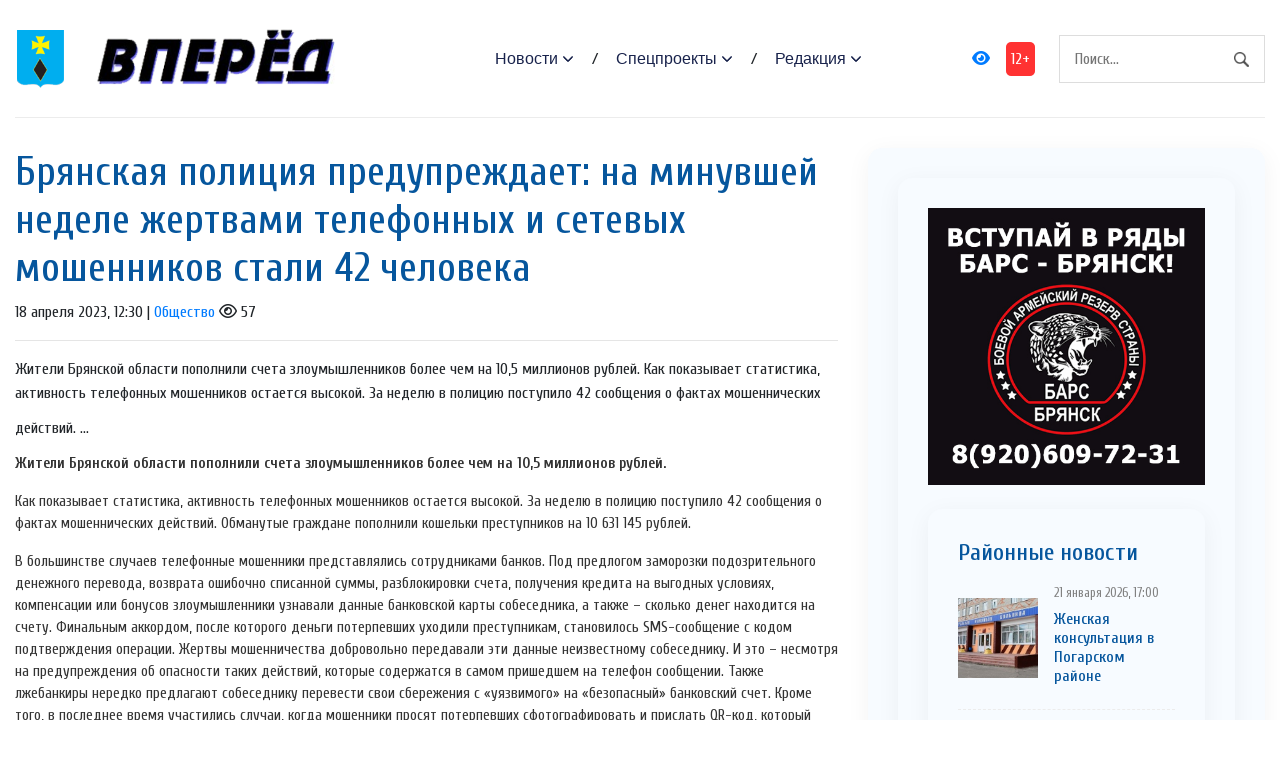

--- FILE ---
content_type: text/html; charset=UTF-8
request_url: https://vpered-pgr.ru/society/2023/04/18/bryanskaya-policiya-preduprezhdaet-na-minuvshej-nedele-zhertvami-telefonnyx-i-setevyx-moshennikov-stali-42-cheloveka-2/
body_size: 16613
content:
<!DOCTYPE html>
<html lang="ru-RU">
<head>
<meta charset="utf-8">
<meta name="viewport" content="width=device-width, initial-scale=1, maximum-scale=5">
<link rel="shortcut icon" href="https://vpered-pgr.ru/wp-content/themes/dvpsmi-2025/assets/images/gerb.png" type="image/x-icon">
<link rel="icon" href="https://vpered-pgr.ru/wp-content/themes/dvpsmi-2025/assets/images/gerb.png" type="image/x-icon">
<link rel="preconnect" href="https://fonts.googleapis.com">
<link rel="preconnect" href="https://fonts.gstatic.com" crossorigin>
<title>Брянская полиция предупреждает: на минувшей неделе жертвами телефонных и сетевых мошенников стали 42 человека &#x2d; Вперед</title>

<!-- The SEO Framework Создано Сибрэ Вайэр -->
<meta name="robots" content="max-snippet:-1,max-image-preview:large,max-video-preview:-1" />
<link rel="canonical" href="https://vpered-pgr.ru/society/2023/04/18/bryanskaya-policiya-preduprezhdaet-na-minuvshej-nedele-zhertvami-telefonnyx-i-setevyx-moshennikov-stali-42-cheloveka-2/" />
<meta name="description" content="Жители Брянской области пополнили счета злоумышленников более чем на 10,5 миллионов рублей. Как показывает статистика, активность телефонных мошенников остается&#8230;" />
<meta property="og:type" content="article" />
<meta property="og:locale" content="ru_RU" />
<meta property="og:site_name" content="Вперед" />
<meta property="og:title" content="Брянская полиция предупреждает: на минувшей неделе жертвами телефонных и сетевых мошенников стали 42 человека" />
<meta property="og:description" content="Жители Брянской области пополнили счета злоумышленников более чем на 10,5 миллионов рублей. Как показывает статистика, активность телефонных мошенников остается высокой. За неделю в полицию поступило&#8230;" />
<meta property="og:url" content="https://vpered-pgr.ru/society/2023/04/18/bryanskaya-policiya-preduprezhdaet-na-minuvshej-nedele-zhertvami-telefonnyx-i-setevyx-moshennikov-stali-42-cheloveka-2/" />
<meta property="article:published_time" content="2023-04-18T09:30:13+00:00" />
<meta property="article:modified_time" content="2023-04-18T11:18:53+00:00" />
<meta name="twitter:card" content="summary_large_image" />
<meta name="twitter:title" content="Брянская полиция предупреждает: на минувшей неделе жертвами телефонных и сетевых мошенников стали 42 человека" />
<meta name="twitter:description" content="Жители Брянской области пополнили счета злоумышленников более чем на 10,5 миллионов рублей. Как показывает статистика, активность телефонных мошенников остается высокой. За неделю в полицию поступило&#8230;" />
<script type="application/ld+json">{"@context":"https://schema.org","@graph":[{"@type":"WebSite","@id":"https://vpered-pgr.ru/#/schema/WebSite","url":"https://vpered-pgr.ru/","name":"Вперед","description":"официальный сайт газеты Погарского района Брянской области","inLanguage":"ru-RU","potentialAction":{"@type":"SearchAction","target":{"@type":"EntryPoint","urlTemplate":"https://vpered-pgr.ru/search/{search_term_string}/"},"query-input":"required name=search_term_string"},"publisher":{"@type":"Organization","@id":"https://vpered-pgr.ru/#/schema/Organization","name":"Вперед","url":"https://vpered-pgr.ru/"}},{"@type":"WebPage","@id":"https://vpered-pgr.ru/society/2023/04/18/bryanskaya-policiya-preduprezhdaet-na-minuvshej-nedele-zhertvami-telefonnyx-i-setevyx-moshennikov-stali-42-cheloveka-2/","url":"https://vpered-pgr.ru/society/2023/04/18/bryanskaya-policiya-preduprezhdaet-na-minuvshej-nedele-zhertvami-telefonnyx-i-setevyx-moshennikov-stali-42-cheloveka-2/","name":"Брянская полиция предупреждает: на минувшей неделе жертвами телефонных и сетевых мошенников стали 42 человека &#x2d; Вперед","description":"Жители Брянской области пополнили счета злоумышленников более чем на 10,5 миллионов рублей. Как показывает статистика, активность телефонных мошенников остается&#8230;","inLanguage":"ru-RU","isPartOf":{"@id":"https://vpered-pgr.ru/#/schema/WebSite"},"breadcrumb":{"@type":"BreadcrumbList","@id":"https://vpered-pgr.ru/#/schema/BreadcrumbList","itemListElement":[{"@type":"ListItem","position":1,"item":"https://vpered-pgr.ru/","name":"Вперед"},{"@type":"ListItem","position":2,"item":"https://vpered-pgr.ru/category/society/","name":"Рубрика: Общество"},{"@type":"ListItem","position":3,"name":"Брянская полиция предупреждает: на минувшей неделе жертвами телефонных и сетевых мошенников стали 42 человека"}]},"potentialAction":{"@type":"ReadAction","target":"https://vpered-pgr.ru/society/2023/04/18/bryanskaya-policiya-preduprezhdaet-na-minuvshej-nedele-zhertvami-telefonnyx-i-setevyx-moshennikov-stali-42-cheloveka-2/"},"datePublished":"2023-04-18T09:30:13+00:00","dateModified":"2023-04-18T11:18:53+00:00","author":{"@type":"Person","@id":"https://vpered-pgr.ru/#/schema/Person/c69e3f66754b1adc28a800a6dc267a46","name":"SiteEditor"}}]}</script>
<!-- / The SEO Framework Создано Сибрэ Вайэр | 3.91ms meta | 0.12ms boot -->

<link rel="alternate" title="oEmbed (JSON)" type="application/json+oembed" href="https://vpered-pgr.ru/wp-json/oembed/1.0/embed?url=https%3A%2F%2Fvpered-pgr.ru%2Fsociety%2F2023%2F04%2F18%2Fbryanskaya-policiya-preduprezhdaet-na-minuvshej-nedele-zhertvami-telefonnyx-i-setevyx-moshennikov-stali-42-cheloveka-2%2F" />
<link rel="alternate" title="oEmbed (XML)" type="text/xml+oembed" href="https://vpered-pgr.ru/wp-json/oembed/1.0/embed?url=https%3A%2F%2Fvpered-pgr.ru%2Fsociety%2F2023%2F04%2F18%2Fbryanskaya-policiya-preduprezhdaet-na-minuvshej-nedele-zhertvami-telefonnyx-i-setevyx-moshennikov-stali-42-cheloveka-2%2F&#038;format=xml" />
<style id='wp-img-auto-sizes-contain-inline-css' type='text/css'>
img:is([sizes=auto i],[sizes^="auto," i]){contain-intrinsic-size:3000px 1500px}
/*# sourceURL=wp-img-auto-sizes-contain-inline-css */
</style>
<style id='classic-theme-styles-inline-css' type='text/css'>
/*! This file is auto-generated */
.wp-block-button__link{color:#fff;background-color:#32373c;border-radius:9999px;box-shadow:none;text-decoration:none;padding:calc(.667em + 2px) calc(1.333em + 2px);font-size:1.125em}.wp-block-file__button{background:#32373c;color:#fff;text-decoration:none}
/*# sourceURL=/wp-includes/css/classic-themes.min.css */
</style>
<link rel='stylesheet' id='contact-form-7-css' href='https://vpered-pgr.ru/wp-content/plugins/contact-form-7/includes/css/styles.css?ver=6.1.4' type='text/css' media='all' />
<link rel='stylesheet' id='theme-css-css' href='https://vpered-pgr.ru/wp-content/themes/dvpsmi-2025/assets/css/style.css?ver=1.1.32' type='text/css' media='all' />
<link rel='stylesheet' id='bootstrap-css-css' href='https://vpered-pgr.ru/wp-content/themes/dvpsmi-2025/assets//vendor/bootstrap/bootstrap.min.css?ver=1.1.32' type='text/css' media='all' />
<link rel='stylesheet' id='fontawesome-css' href='https://vpered-pgr.ru/wp-content/themes/dvpsmi-2025/assets/vendor/fontawesome/css/all.min.css?ver=1.1.32' type='text/css' media='all' />
<link rel='stylesheet' id='weekeyed-css-css' href='https://vpered-pgr.ru/wp-content/themes/dvpsmi-2025/assets/css/weekeyed.css?ver=1.1.32' type='text/css' media='all' />
<script type="text/javascript" src="https://vpered-pgr.ru/wp-content/themes/dvpsmi-2025/assets/vendor/jquery/jquery.min.js?ver=6.9" id="jquery-js"></script>
<script type="text/javascript" src="https://vpered-pgr.ru/wp-content/themes/dvpsmi-2025/assets/vendor/bootstrap/bootstrap.min.js?ver=6.9" id="bootstrap-js"></script>
<script type="text/javascript" src="https://vpered-pgr.ru/wp-content/themes/dvpsmi-2025/assets/js/jquery.cookie.js?ver=1.1.32" id="jquery-cookie-js-js"></script>
<script type="text/javascript" src="https://vpered-pgr.ru/wp-content/themes/dvpsmi-2025/assets/js/script.js?ver=1.1.32" id="script-js-js"></script>
<link rel="https://api.w.org/" href="https://vpered-pgr.ru/wp-json/" /><link rel="alternate" title="JSON" type="application/json" href="https://vpered-pgr.ru/wp-json/wp/v2/posts/98371" /><link rel="EditURI" type="application/rsd+xml" title="RSD" href="https://vpered-pgr.ru/xmlrpc.php?rsd" />
<style id='global-styles-inline-css' type='text/css'>
:root{--wp--preset--aspect-ratio--square: 1;--wp--preset--aspect-ratio--4-3: 4/3;--wp--preset--aspect-ratio--3-4: 3/4;--wp--preset--aspect-ratio--3-2: 3/2;--wp--preset--aspect-ratio--2-3: 2/3;--wp--preset--aspect-ratio--16-9: 16/9;--wp--preset--aspect-ratio--9-16: 9/16;--wp--preset--color--black: #000000;--wp--preset--color--cyan-bluish-gray: #abb8c3;--wp--preset--color--white: #ffffff;--wp--preset--color--pale-pink: #f78da7;--wp--preset--color--vivid-red: #cf2e2e;--wp--preset--color--luminous-vivid-orange: #ff6900;--wp--preset--color--luminous-vivid-amber: #fcb900;--wp--preset--color--light-green-cyan: #7bdcb5;--wp--preset--color--vivid-green-cyan: #00d084;--wp--preset--color--pale-cyan-blue: #8ed1fc;--wp--preset--color--vivid-cyan-blue: #0693e3;--wp--preset--color--vivid-purple: #9b51e0;--wp--preset--gradient--vivid-cyan-blue-to-vivid-purple: linear-gradient(135deg,rgb(6,147,227) 0%,rgb(155,81,224) 100%);--wp--preset--gradient--light-green-cyan-to-vivid-green-cyan: linear-gradient(135deg,rgb(122,220,180) 0%,rgb(0,208,130) 100%);--wp--preset--gradient--luminous-vivid-amber-to-luminous-vivid-orange: linear-gradient(135deg,rgb(252,185,0) 0%,rgb(255,105,0) 100%);--wp--preset--gradient--luminous-vivid-orange-to-vivid-red: linear-gradient(135deg,rgb(255,105,0) 0%,rgb(207,46,46) 100%);--wp--preset--gradient--very-light-gray-to-cyan-bluish-gray: linear-gradient(135deg,rgb(238,238,238) 0%,rgb(169,184,195) 100%);--wp--preset--gradient--cool-to-warm-spectrum: linear-gradient(135deg,rgb(74,234,220) 0%,rgb(151,120,209) 20%,rgb(207,42,186) 40%,rgb(238,44,130) 60%,rgb(251,105,98) 80%,rgb(254,248,76) 100%);--wp--preset--gradient--blush-light-purple: linear-gradient(135deg,rgb(255,206,236) 0%,rgb(152,150,240) 100%);--wp--preset--gradient--blush-bordeaux: linear-gradient(135deg,rgb(254,205,165) 0%,rgb(254,45,45) 50%,rgb(107,0,62) 100%);--wp--preset--gradient--luminous-dusk: linear-gradient(135deg,rgb(255,203,112) 0%,rgb(199,81,192) 50%,rgb(65,88,208) 100%);--wp--preset--gradient--pale-ocean: linear-gradient(135deg,rgb(255,245,203) 0%,rgb(182,227,212) 50%,rgb(51,167,181) 100%);--wp--preset--gradient--electric-grass: linear-gradient(135deg,rgb(202,248,128) 0%,rgb(113,206,126) 100%);--wp--preset--gradient--midnight: linear-gradient(135deg,rgb(2,3,129) 0%,rgb(40,116,252) 100%);--wp--preset--font-size--small: 13px;--wp--preset--font-size--medium: 20px;--wp--preset--font-size--large: 36px;--wp--preset--font-size--x-large: 42px;--wp--preset--spacing--20: 0.44rem;--wp--preset--spacing--30: 0.67rem;--wp--preset--spacing--40: 1rem;--wp--preset--spacing--50: 1.5rem;--wp--preset--spacing--60: 2.25rem;--wp--preset--spacing--70: 3.38rem;--wp--preset--spacing--80: 5.06rem;--wp--preset--shadow--natural: 6px 6px 9px rgba(0, 0, 0, 0.2);--wp--preset--shadow--deep: 12px 12px 50px rgba(0, 0, 0, 0.4);--wp--preset--shadow--sharp: 6px 6px 0px rgba(0, 0, 0, 0.2);--wp--preset--shadow--outlined: 6px 6px 0px -3px rgb(255, 255, 255), 6px 6px rgb(0, 0, 0);--wp--preset--shadow--crisp: 6px 6px 0px rgb(0, 0, 0);}:where(.is-layout-flex){gap: 0.5em;}:where(.is-layout-grid){gap: 0.5em;}body .is-layout-flex{display: flex;}.is-layout-flex{flex-wrap: wrap;align-items: center;}.is-layout-flex > :is(*, div){margin: 0;}body .is-layout-grid{display: grid;}.is-layout-grid > :is(*, div){margin: 0;}:where(.wp-block-columns.is-layout-flex){gap: 2em;}:where(.wp-block-columns.is-layout-grid){gap: 2em;}:where(.wp-block-post-template.is-layout-flex){gap: 1.25em;}:where(.wp-block-post-template.is-layout-grid){gap: 1.25em;}.has-black-color{color: var(--wp--preset--color--black) !important;}.has-cyan-bluish-gray-color{color: var(--wp--preset--color--cyan-bluish-gray) !important;}.has-white-color{color: var(--wp--preset--color--white) !important;}.has-pale-pink-color{color: var(--wp--preset--color--pale-pink) !important;}.has-vivid-red-color{color: var(--wp--preset--color--vivid-red) !important;}.has-luminous-vivid-orange-color{color: var(--wp--preset--color--luminous-vivid-orange) !important;}.has-luminous-vivid-amber-color{color: var(--wp--preset--color--luminous-vivid-amber) !important;}.has-light-green-cyan-color{color: var(--wp--preset--color--light-green-cyan) !important;}.has-vivid-green-cyan-color{color: var(--wp--preset--color--vivid-green-cyan) !important;}.has-pale-cyan-blue-color{color: var(--wp--preset--color--pale-cyan-blue) !important;}.has-vivid-cyan-blue-color{color: var(--wp--preset--color--vivid-cyan-blue) !important;}.has-vivid-purple-color{color: var(--wp--preset--color--vivid-purple) !important;}.has-black-background-color{background-color: var(--wp--preset--color--black) !important;}.has-cyan-bluish-gray-background-color{background-color: var(--wp--preset--color--cyan-bluish-gray) !important;}.has-white-background-color{background-color: var(--wp--preset--color--white) !important;}.has-pale-pink-background-color{background-color: var(--wp--preset--color--pale-pink) !important;}.has-vivid-red-background-color{background-color: var(--wp--preset--color--vivid-red) !important;}.has-luminous-vivid-orange-background-color{background-color: var(--wp--preset--color--luminous-vivid-orange) !important;}.has-luminous-vivid-amber-background-color{background-color: var(--wp--preset--color--luminous-vivid-amber) !important;}.has-light-green-cyan-background-color{background-color: var(--wp--preset--color--light-green-cyan) !important;}.has-vivid-green-cyan-background-color{background-color: var(--wp--preset--color--vivid-green-cyan) !important;}.has-pale-cyan-blue-background-color{background-color: var(--wp--preset--color--pale-cyan-blue) !important;}.has-vivid-cyan-blue-background-color{background-color: var(--wp--preset--color--vivid-cyan-blue) !important;}.has-vivid-purple-background-color{background-color: var(--wp--preset--color--vivid-purple) !important;}.has-black-border-color{border-color: var(--wp--preset--color--black) !important;}.has-cyan-bluish-gray-border-color{border-color: var(--wp--preset--color--cyan-bluish-gray) !important;}.has-white-border-color{border-color: var(--wp--preset--color--white) !important;}.has-pale-pink-border-color{border-color: var(--wp--preset--color--pale-pink) !important;}.has-vivid-red-border-color{border-color: var(--wp--preset--color--vivid-red) !important;}.has-luminous-vivid-orange-border-color{border-color: var(--wp--preset--color--luminous-vivid-orange) !important;}.has-luminous-vivid-amber-border-color{border-color: var(--wp--preset--color--luminous-vivid-amber) !important;}.has-light-green-cyan-border-color{border-color: var(--wp--preset--color--light-green-cyan) !important;}.has-vivid-green-cyan-border-color{border-color: var(--wp--preset--color--vivid-green-cyan) !important;}.has-pale-cyan-blue-border-color{border-color: var(--wp--preset--color--pale-cyan-blue) !important;}.has-vivid-cyan-blue-border-color{border-color: var(--wp--preset--color--vivid-cyan-blue) !important;}.has-vivid-purple-border-color{border-color: var(--wp--preset--color--vivid-purple) !important;}.has-vivid-cyan-blue-to-vivid-purple-gradient-background{background: var(--wp--preset--gradient--vivid-cyan-blue-to-vivid-purple) !important;}.has-light-green-cyan-to-vivid-green-cyan-gradient-background{background: var(--wp--preset--gradient--light-green-cyan-to-vivid-green-cyan) !important;}.has-luminous-vivid-amber-to-luminous-vivid-orange-gradient-background{background: var(--wp--preset--gradient--luminous-vivid-amber-to-luminous-vivid-orange) !important;}.has-luminous-vivid-orange-to-vivid-red-gradient-background{background: var(--wp--preset--gradient--luminous-vivid-orange-to-vivid-red) !important;}.has-very-light-gray-to-cyan-bluish-gray-gradient-background{background: var(--wp--preset--gradient--very-light-gray-to-cyan-bluish-gray) !important;}.has-cool-to-warm-spectrum-gradient-background{background: var(--wp--preset--gradient--cool-to-warm-spectrum) !important;}.has-blush-light-purple-gradient-background{background: var(--wp--preset--gradient--blush-light-purple) !important;}.has-blush-bordeaux-gradient-background{background: var(--wp--preset--gradient--blush-bordeaux) !important;}.has-luminous-dusk-gradient-background{background: var(--wp--preset--gradient--luminous-dusk) !important;}.has-pale-ocean-gradient-background{background: var(--wp--preset--gradient--pale-ocean) !important;}.has-electric-grass-gradient-background{background: var(--wp--preset--gradient--electric-grass) !important;}.has-midnight-gradient-background{background: var(--wp--preset--gradient--midnight) !important;}.has-small-font-size{font-size: var(--wp--preset--font-size--small) !important;}.has-medium-font-size{font-size: var(--wp--preset--font-size--medium) !important;}.has-large-font-size{font-size: var(--wp--preset--font-size--large) !important;}.has-x-large-font-size{font-size: var(--wp--preset--font-size--x-large) !important;}
/*# sourceURL=global-styles-inline-css */
</style>
</head>
<header class="navigation">
  <div class="container">
    <nav class="navbar navbar-expand-lg navbar-light px-0">
      
      
      <a class="navbar-brand order-1 py-0" href="/">
        <img style="width: 50px;" loading="prelaod" decoding="async" class="img-fluid" src="https://vpered-pgr.ru/wp-content/themes/dvpsmi-2025/assets/images/gerb.png?v=1.01" alt="Вперед">
        <img id="entryway" style="width: 300px;" loading="prelaod" decoding="async" class="img-fluid" src="https://vpered-pgr.ru/wp-content/themes/dvpsmi-2025/assets/images/logo.png?v=1.01" alt="Вперед">
      </a>
      <div class="navbar-actions order-3 ml-0 ml-md-4">
        <button aria-label="navbar toggler" class="navbar-toggler border-0" type="button" data-toggle="collapse"
          data-target="#navigation"> <span class="navbar-toggler-icon"></span>
        </button>
      </div>
      
      <form action="/" class="search order-lg-3 order-md-2 order-3 ml-auto">
        <input id="search-query" name="s" type="search" placeholder="Поиск..." autocomplete="off">
      </form>
      <div class="collapse navbar-collapse text-center order-lg-2 order-4" id="navigation">
        <ul class="navbar-nav mx-auto mt-3 mt-lg-0">


          <li class="nav-item dropdown"> <a class="nav-link dropdown-toggle" href="#" role="button"
              data-toggle="dropdown" aria-haspopup="true" aria-expanded="false">
              Новости
            </a>
            <div class="dropdown-menu"> 
              <a class="dropdown-item" href="/category/society/">Общество</a>
              <a class="dropdown-item" href="/category/politics/">Политика</a>
              <a class="dropdown-item" href="/category/economy/">Экономика</a>
              <a class="dropdown-item" href="/category/sport/">Спорт</a>
              <a class="dropdown-item" href="/category/accidents/">Происшествия</a>
              <a class="dropdown-item" href="/category/culture/">Культура</a>
              
              
            </div>
          </li>
          <li class="nav-item dropdown"> <a class="nav-link dropdown-toggle" href="#" role="button"
            data-toggle="dropdown" aria-haspopup="true" aria-expanded="false">
            Спецпроекты
          </a>
          <div class="dropdown-menu"> 
            <a class="dropdown-item" href="/category/national-projects/">Нацпроекты</a>
            <a class="dropdown-item" href="/category/80-let/">80 лет Победы</a>
            <a class="dropdown-item" href="/category/god-nauki-i-tehnologij/">Год науки и технологии</a>
          </div>
        </li>

          <li class="nav-item dropdown"> <a class="nav-link dropdown-toggle" href="#" role="button"
            data-toggle="dropdown" aria-haspopup="true" aria-expanded="false">
            Редакция
          </a>
          <div class="dropdown-menu"> 
            <a class="dropdown-item" href="/contact-info/">О сайте</a>
            <a class="dropdown-item" href="/feedback/">Обратная связь</a>
            <a class="dropdown-item" href="/we/">Коллектив</a>
          </div>
        </li>
        
        </ul>
        <a id="weekeye" href="#" class="weekeyed"><i class="fa fa-eye" aria-hidden="true"></i></a>
        <div id="age-limit">12+</div>
      </div>
    </nav>
  </div>
</header>
<main>
  <section class="section">

    <div class="container">
    
    <div class="row no-gutters-lg">

        
        <div class="col-lg-8 mb-5 mb-lg-0">
                                        
                <h1>Брянская полиция предупреждает: на минувшей неделе жертвами телефонных и сетевых мошенников стали 42 человека</h1>
                                <div class="dateHolder">18 апреля 2023, 12:30 | <a href="https://vpered-pgr.ru/category/society/">Общество</a>  <i class="fa-regular fa-eye"></i> 57 </div>
                <hr />
                Жители Брянской области пополнили счета злоумышленников более чем на 10,5 миллионов рублей. Как показывает статистика, активность телефонных мошенников остается высокой. За неделю в полицию поступило 42 сообщения о фактах мошеннических действий. ...                                <img class = "w-100 img-fluid my-4" src= "">
                                
                <p><strong>Жители Брянской области пополнили счета злоумышленников более чем на 10,5 миллионов рублей.</strong></p>
<p><span id="more-98371"></span></p>
<p>Как показывает статистика, активность телефонных мошенников остается высокой. За неделю в полицию поступило 42 сообщения о фактах мошеннических действий. Обманутые граждане пополнили кошельки преступников на 10 631 145 рублей.</p>
<p>В большинстве случаев телефонные мошенники представлялись сотрудниками банков. Под предлогом заморозки подозрительного денежного перевода, возврата ошибочно списанной суммы, разблокировки счета, получения кредита на выгодных условиях, компенсации или бонусов злоумышленники узнавали данные банковской карты собеседника, а также – сколько денег находится на счету. Финальным аккордом, после которого деньги потерпевших уходили преступникам, становилось SMS-сообщение с кодом подтверждения операции. Жертвы мошенничества добровольно передавали эти данные неизвестному собеседнику. И это – несмотря на предупреждения об опасности таких действий, которые содержатся в самом пришедшем на телефон сообщении. Также лжебанкиры нередко предлагают собеседнику перевести свои сбережения с «уязвимого» на «безопасный» банковский счет. Кроме того, в последнее время участились случаи, когда мошенники просят потерпевших сфотографировать и прислать QR-код, который расположен на экране банкомата, чтобы в дальнейшем при помощи банковского приложения завладеть чужими сбережениями. В результате – со счетов 18 потерпевших пропали 9 741 152 рубля.</p>
<p>Продолжаются мошенничества, связанные с размещением объявлений на специализированных сайтах. Потерпевшие либо проявляли беспечность, оплачивая покупки без гарантии их получения, либо в ходе разговора неосмотрительно предоставляли злоумышленникам доступ к своим банковским счетам, позволяя преступникам списать денежные средства. За минувшую неделю 15 жителей Брянской области, желавшие приобрести или продать автомобильные запчасти, мебель, билеты в театр, бассейн, телефон, акустическую гитару и иные товары, лишились 730 553 рублей.</p>
<p>Также жертвой обмана стал 73-летний житель Бежицкого района Брянска, у которого мошенники списали со счета 19 500 рублей под предлогом оказания услуг гадалки.</p>
<p>На мошенничество с быстрым заработком попалась 61-летняя жительница Володарского района Брянска. По совету связавшегося с ней «эксперта» женщина решила заработать на ставках на бирже и инвестировала 12 000 рублей, после чего собеседник перестал выходить на связь. Обещанной прибыли заявительница не получила, как и не смогла вернуть назад свои деньги. В схожей ситуации ещё трое жителей Брянска пополнили кошельки мошенников в общей сложности на 60 040 рублей.</p>
<p>Жертвой мошенничества в популярной социальной сети стала 36-летняя жительница Бежицкого района Брянска. Написавший ей бывший супруг хотел ненадолго одолжить 10 000 рублей. Женщина не отказала в просьбе и перевела требуемую сумму. Лишь позднее она узнала, что его аккаунт был взломан. Жертвами аналогичной мошеннической схемы стали 52-летняя жительница поселка Климово и 22-летняя жительница Брянска, лишившиеся 25 000 рублей и 3000 рублей соответственно.</p>
<p>Также с заявлением о мошенничестве в полицию обратилась 61-летняя жительница поселка Радица-Крыловка Бежицкого района, сообщившая, что ее 11-летний внук под предлогом накопления бонусов в онлайн-игре перевел на счет неизвестного злоумышленника 29 900 рублей.</p>
<p>В настоящее время сотрудниками полиции уточняются обстоятельства происшествий, решается вопрос о возбуждении уголовных дел по признакам преступления, предусмотренного статьей 159 Уголовного кодекса Российской Федерации «Мошенничество».</p>
<p>&nbsp;</p>
<p><strong>УМВД России по Брянской области напоминает: операции с банковскими картами и счетами не выполняются в формате телефонного разговора – для этого вам придется прийти в отделение банка с документами. Не сообщайте незнакомцам данные своих карт и не выполняйте действий с банкоматом, результат которых вам не известен.</strong></p>
<p><strong>Дополнительные сложности в противодействии мошенникам создает использование ими IP-телефонии, а также программ, позволяющих подменять абонентские номера. Это служит средством обмана граждан, доверяющих поступившим с «официальных» номеров звонкам.</strong></p>
<p><strong>Не сообщайте собеседникам </strong><strong>CVV</strong><strong>-коды с оборотной стороны банковской карты, а также коды подтверждения операции денежного перевода, приходящие на мобильный номер в </strong><strong>SMS</strong><strong>-сообщении. Это уловка мошенников! Для перевода денег на вашу карту достаточно ее номера, размещенного на лицевой стороне. Не оплачивайте товары или услуги, гарантиями получения которых вы не располагаете. Также не спешите выполнять указания телефонных и сетевых собеседников, кем бы они не представлялись.</strong></p>
<p><strong>Не открывайте на мобильных телефонах </strong><strong>SMS</strong><strong>-сообщения, пришедшие с незнакомых номеров, даже если они по внешним признакам напоминают уведомления от официальных организаций. Содержащееся в сообщении вредоносное программное обеспечение может позволить злоумышленникам получить удаленный доступ к установленному на телефоне банковскому приложению и списать ваши сбережения. Также не выполняйте телефонные указания якобы банковских работников о необходимости установки приложений для удаленного доступа к вашему мобильному телефону.</strong></p>
<p><strong>Обо всех подозрительных звонках следует незамедлительно сообщать в полицию по телефону 02 (с мобильного номера любого оператора – 102).</strong></p>
                
                
                                
                

    
                  <div class="row mt-4">
                                                            

                    <div class="col-lg-6 col-md-6 col-sm-12 col-xs-12 mb-4">
                    <article class="card article-card">
                        <a href="https://vpered-pgr.ru/society/2026/01/21/bryancy-mogut-zaregistrirovatsya-dlya-uchastiya-v-lyzhne-rossii-2026-6/#single-news">
                        <div class="card-image">
                            <div class="post-info"> <span class="text-uppercase">21 января 2026, 18:00</span>
                            <span class="text-uppercase">31 <i class="fa-regular fa-eye"></i></span>
                            </div>
                            <div style="border: solid 1px #fbfbfb; height: 190px;; overflow-y: hidden;">
                                <img loading="lazy" decoding="async" src="https://vpered-pgr.ru/wp-content/uploads/2026/01/lhk7rxm9d51u9pialaibfmyq27wefl91.jpg " alt="Брянцы могут зарегистрироваться для участия в «Лыжне России-2026» (6+)" class="w-100">
                            </div>
                        </div>
                        </a>
                        <div class="card-body px-0 pb-1">

                        <h4 class="h5"><a class="post-title" href="https://vpered-pgr.ru/society/2026/01/21/bryancy-mogut-zaregistrirovatsya-dlya-uchastiya-v-lyzhne-rossii-2026-6/#single-news">Брянцы могут зарегистрироваться для участия в «Лыжне России-2026» (6+)</a></h4>
                        <p class="card-text">Это отличная возможность для всех любителей зимних видов спорта проявить себя и провести время ...</p>
                        <div class="content"> <a class="read-more-btn" href="https://vpered-pgr.ru/society/2026/01/21/bryancy-mogut-zaregistrirovatsya-dlya-uchastiya-v-lyzhne-rossii-2026-6/#single-news">Читать далее</a>
                        </div>
                        </div>
                    </article>

                    </div>

                    

                    <div class="col-lg-6 col-md-6 col-sm-12 col-xs-12 mb-4">
                    <article class="card article-card">
                        <a href="https://vpered-pgr.ru/society/2026/01/21/elena-nadtochij-podvela-itogi-raboty-filiala-gosudarstvennogo-fonda-zashhitniki-otechestva-po-bryanskoj-oblasti-za-2025-god/#single-news">
                        <div class="card-image">
                            <div class="post-info"> <span class="text-uppercase">21 января 2026, 17:19</span>
                            <span class="text-uppercase">32 <i class="fa-regular fa-eye"></i></span>
                            </div>
                            <div style="border: solid 1px #fbfbfb; height: 190px;; overflow-y: hidden;">
                                <img loading="lazy" decoding="async" src="https://vpered-pgr.ru/wp-content/uploads/2026/01/post-36.jpg " alt="Елена Надточий подвела итоги работы филиала Государственного фонда «Защитники Отечества» по Брянской области за 2025 год" class="w-100">
                            </div>
                        </div>
                        </a>
                        <div class="card-body px-0 pb-1">

                        <h4 class="h5"><a class="post-title" href="https://vpered-pgr.ru/society/2026/01/21/elena-nadtochij-podvela-itogi-raboty-filiala-gosudarstvennogo-fonda-zashhitniki-otechestva-po-bryanskoj-oblasti-za-2025-god/#single-news">Елена Надточий подвела итоги работы филиала Государственного фонда «Защитники Отечества» по Брянской области за 2025 год</a></h4>
                        <p class="card-text">Руководитель брянского филиала Елена Надточий подвела итоги работы филиала Государственного ...</p>
                        <div class="content"> <a class="read-more-btn" href="https://vpered-pgr.ru/society/2026/01/21/elena-nadtochij-podvela-itogi-raboty-filiala-gosudarstvennogo-fonda-zashhitniki-otechestva-po-bryanskoj-oblasti-za-2025-god/#single-news">Читать далее</a>
                        </div>
                        </div>
                    </article>

                    </div>

                    

                    <div class="col-lg-6 col-md-6 col-sm-12 col-xs-12 mb-4">
                    <article class="card article-card">
                        <a href="https://vpered-pgr.ru/society/2026/01/21/zhenskaya-konsultaciya-v-pogarskom-rajone/#single-news">
                        <div class="card-image">
                            <div class="post-info"> <span class="text-uppercase">21 января 2026, 17:00</span>
                            <span class="text-uppercase">31 <i class="fa-regular fa-eye"></i></span>
                            </div>
                            <div style="border: solid 1px #fbfbfb; height: 190px;; overflow-y: hidden;">
                                <img loading="lazy" decoding="async" src="https://vpered-pgr.ru/wp-content/uploads/2026/01/pogarskayacrb-355x230-1.jpg " alt="Женская консультация в Погарском районе" class="w-100">
                            </div>
                        </div>
                        </a>
                        <div class="card-body px-0 pb-1">

                        <h4 class="h5"><a class="post-title" href="https://vpered-pgr.ru/society/2026/01/21/zhenskaya-konsultaciya-v-pogarskom-rajone/#single-news">Женская консультация в Погарском районе</a></h4>
                        <p class="card-text">Новое оборудование позволит улучшить качество медицинского обслуживания и сделает доступным для ...</p>
                        <div class="content"> <a class="read-more-btn" href="https://vpered-pgr.ru/society/2026/01/21/zhenskaya-konsultaciya-v-pogarskom-rajone/#single-news">Читать далее</a>
                        </div>
                        </div>
                    </article>

                    </div>

                    

                    <div class="col-lg-6 col-md-6 col-sm-12 col-xs-12 mb-4">
                    <article class="card article-card">
                        <a href="https://vpered-pgr.ru/society/2026/01/21/pogarcam-napomnili-o-merax-bezopasnosti-pri-katanii-na-vatrushkax-i-sankax-ledyankax/#single-news">
                        <div class="card-image">
                            <div class="post-info"> <span class="text-uppercase">21 января 2026, 16:00</span>
                            <span class="text-uppercase">32 <i class="fa-regular fa-eye"></i></span>
                            </div>
                            <div style="border: solid 1px #fbfbfb; height: 190px;; overflow-y: hidden;">
                                <img loading="lazy" decoding="async" src="https://vpered-pgr.ru/wp-content/uploads/2026/01/image_6en4kk.jpg " alt="Погарцам напомнили о мерах безопасности при катании на «ватрушках» и санках-ледянках" class="w-100">
                            </div>
                        </div>
                        </a>
                        <div class="card-body px-0 pb-1">

                        <h4 class="h5"><a class="post-title" href="https://vpered-pgr.ru/society/2026/01/21/pogarcam-napomnili-o-merax-bezopasnosti-pri-katanii-na-vatrushkax-i-sankax-ledyankax/#single-news">Погарцам напомнили о мерах безопасности при катании на «ватрушках» и санках-ледянках</a></h4>
                        <p class="card-text">Их напоминает инспектор ОНДПР по Погарскому району старший лейтенант внутренней службы ...</p>
                        <div class="content"> <a class="read-more-btn" href="https://vpered-pgr.ru/society/2026/01/21/pogarcam-napomnili-o-merax-bezopasnosti-pri-katanii-na-vatrushkax-i-sankax-ledyankax/#single-news">Читать далее</a>
                        </div>
                        </div>
                    </article>

                    </div>

                    

                    <div class="col-lg-6 col-md-6 col-sm-12 col-xs-12 mb-4">
                    <article class="card article-card">
                        <a href="https://vpered-pgr.ru/society/2026/01/21/v-bryanske-proshla-press-konferenciya-filiala-fonda-zashhitniki-otechestva/#single-news">
                        <div class="card-image">
                            <div class="post-info"> <span class="text-uppercase">21 января 2026, 15:00</span>
                            <span class="text-uppercase">37 <i class="fa-regular fa-eye"></i></span>
                            </div>
                            <div style="border: solid 1px #fbfbfb; height: 190px;; overflow-y: hidden;">
                                <img loading="lazy" decoding="async" src="https://vpered-pgr.ru/wp-content/uploads/2026/01/wp1y75llanqbrzyf2dwq08qq99cx0t24.jpg " alt="В Брянске прошла пресс-конференция филиала фонда «Защитники Отечества»" class="w-100">
                            </div>
                        </div>
                        </a>
                        <div class="card-body px-0 pb-1">

                        <h4 class="h5"><a class="post-title" href="https://vpered-pgr.ru/society/2026/01/21/v-bryanske-proshla-press-konferenciya-filiala-fonda-zashhitniki-otechestva/#single-news">В Брянске прошла пресс-конференция филиала фонда «Защитники Отечества»</a></h4>
                        <p class="card-text">Это мероприятие освещает важный аспект помощи демобилизованным участникам специальной военной ...</p>
                        <div class="content"> <a class="read-more-btn" href="https://vpered-pgr.ru/society/2026/01/21/v-bryanske-proshla-press-konferenciya-filiala-fonda-zashhitniki-otechestva/#single-news">Читать далее</a>
                        </div>
                        </div>
                    </article>

                    </div>

                    

                    <div class="col-lg-6 col-md-6 col-sm-12 col-xs-12 mb-4">
                    <article class="card article-card">
                        <a href="https://vpered-pgr.ru/society/2026/01/21/bryanskie-sportsmeny-prinyali-uchastie-v-chempionate-i-pervenstve-cfo-po-armrestlingu/#single-news">
                        <div class="card-image">
                            <div class="post-info"> <span class="text-uppercase">21 января 2026, 14:00</span>
                            <span class="text-uppercase">35 <i class="fa-regular fa-eye"></i></span>
                            </div>
                            <div style="border: solid 1px #fbfbfb; height: 190px;; overflow-y: hidden;">
                                <img loading="lazy" decoding="async" src="https://vpered-pgr.ru/wp-content/uploads/2026/01/1tv_ozwonidh3te1j2hs0qzudik0trqwyht.jpg " alt="Брянские спортсмены приняли участие в чемпионате и первенстве ЦФО по армрестлингу" class="w-100">
                            </div>
                        </div>
                        </a>
                        <div class="card-body px-0 pb-1">

                        <h4 class="h5"><a class="post-title" href="https://vpered-pgr.ru/society/2026/01/21/bryanskie-sportsmeny-prinyali-uchastie-v-chempionate-i-pervenstve-cfo-po-armrestlingu/#single-news">Брянские спортсмены приняли участие в чемпионате и первенстве ЦФО по армрестлингу</a></h4>
                        <p class="card-text">Брянскую область на этих состязаниях представляли 12 атлетов, которые показали отличные ...</p>
                        <div class="content"> <a class="read-more-btn" href="https://vpered-pgr.ru/society/2026/01/21/bryanskie-sportsmeny-prinyali-uchastie-v-chempionate-i-pervenstve-cfo-po-armrestlingu/#single-news">Читать далее</a>
                        </div>
                        </div>
                    </article>

                    </div>

                                        <hr>

                    
                 </div>

                  


            
        </div>
            
                <div class="col-lg-4">
            
      <div class="widget">
          <div class="widget-body">
            

          <div class="slider-container">
              <div class="slider">
                           </div>
 
        </div>

         <div class="widget">
          <div class="widget-body">
            

            <div class="slider-container">
              <div class="slider">
                <img loading="lazy" decoding="async" src="https://bryansk-smi.ru/cdn/bars-new.jpg" alt="" class="w-100 d-block">
<img loading="lazy" decoding="async" src="https://bryansk-smi.ru/cdn/contract-new.jpg" alt="" class="w-100 d-block">
<img loading="lazy" decoding="async" src="https://bryansk-smi.ru/cdn/swo.jpg" alt="" class="w-100 d-block">
<img style="cursor: pointer" onclick="location.href='https://xn--e1aaacjcsgnnlp1a9n.xn--p1ai'" loading="lazy" decoding="async" src="https://bryansk-smi.ru/cdn/slug.jpg" alt="" class="w-100 d-block">            </div>
 
        </div>

<script>
  jQuery(document).ready(function($){

    jQuery('.navbar-toggler-icon').click(function() {
      jQuery('#navigation').toggle(); 
    });
              
              
  const $slider = $('.slider');
  const $slides = $('.slider img');
  const slideCount = $slides.length;
  let currentIndex = 0;
  console.log ("$slider", $slider); 
  // Set initial position
  $slider.css('transform', 'translateX(0)');
  
  // Previous button click handler
  $('.prev').click(function() {
    if (currentIndex > 0) {
      currentIndex--;
    } else {
      currentIndex = slideCount - 1; // Loop to last slide
    }
    updateSlider();
  });
  
  // Next button click handler
  $('.next').click(function() {
    if (currentIndex < slideCount - 1) {
      currentIndex++;
    } else {
      currentIndex = 0; // Loop to first slide
    }
    updateSlider();
  });
  
  // Auto-advance slides (optional)
  let slideInterval = setInterval(function() {
    $('.next').click();
  }, 5000);
  
  // Pause on hover (optional)
  $('.slider-container').hover(
    function() {
      clearInterval(slideInterval);
    },
    function() {
      slideInterval = setInterval(function() {
        $('.next').click();
      }, 5000);
    }
  );
  
  // Update slider position
  function updateSlider() {
    const translateX = -currentIndex * 100;
    $slider.css('transform', `translateX(${translateX}%)`);
  }

});
</script>
          <div class="widget-body mt-4">
            <div class="widget-list">
              <a href="/location/areanews/"><h4 class="section-title mb-3">Районные новости</h4></a>
                            <a class="media align-items-center" href="https://vpered-pgr.ru/society/2026/01/21/zhenskaya-konsultaciya-v-pogarskom-rajone/#single-news">
                <img loading="lazy" decoding="async" src="https://vpered-pgr.ru/wp-content/uploads/2026/01/pogarskayacrb-355x230-1.jpg" alt="" class="w-100">
                <div class="media-body ml-3">
                  <h6><small style="color: Gray">21 января 2026, 17:00</small></h6>
                  <h6 style="margin-top:5px">Женская консультация в Погарском районе</h6>
                  <!--<p class="mb-0 small">Новое оборудование позволит улучшить качество медицинского обслуживания и сделает доступным для ...</p>-->
                </div>
              </a>
                            <a class="media align-items-center" href="https://vpered-pgr.ru/society/2026/01/21/pogarcam-napomnili-o-merax-bezopasnosti-pri-katanii-na-vatrushkax-i-sankax-ledyankax/#single-news">
                <img loading="lazy" decoding="async" src="https://vpered-pgr.ru/wp-content/uploads/2026/01/image_6en4kk.jpg" alt="" class="w-100">
                <div class="media-body ml-3">
                  <h6><small style="color: Gray">21 января 2026, 16:00</small></h6>
                  <h6 style="margin-top:5px">Погарцам напомнили о мерах безопасности при катании на «ватрушках» и санках-ледянках</h6>
                  <!--<p class="mb-0 small">Их напоминает инспектор ОНДПР по Погарскому району старший лейтенант внутренней службы ...</p>-->
                </div>
              </a>
                            <a class="media align-items-center" href="https://vpered-pgr.ru/society/2026/01/20/pust-tradicii-zhivut/#single-news">
                <img loading="lazy" decoding="async" src="https://vpered-pgr.ru/wp-content/uploads/2026/01/img_4366.jpg" alt="" class="w-100">
                <div class="media-body ml-3">
                  <h6><small style="color: Gray">20 января 2026, 16:00</small></h6>
                  <h6 style="margin-top:5px">Пусть традиции живут</h6>
                  <!--<p class="mb-0 small">Не стал исключением и нынешний, когда в читальном зале снова собрались ветераны, чтобы ...</p>-->
                </div>
              </a>
                            <a class="media align-items-center" href="https://vpered-pgr.ru/society/2026/01/20/v-pogarskom-rajone-muzhchina-poluchil-ozhogi-pri-pozhare/#single-news">
                <img loading="lazy" decoding="async" src="https://vpered-pgr.ru/wp-content/uploads/2026/01/wzfuu0al3hob1s6c1r0oriys7w997qvj.webp" alt="" class="w-100">
                <div class="media-body ml-3">
                  <h6><small style="color: Gray">20 января 2026, 9:24</small></h6>
                  <h6 style="margin-top:5px">В Погарском районе мужчина получил ожоги при пожаре</h6>
                  <!--<p class="mb-0 small">Несмотря на быстрое реагирование пожарных, результатом этого инцидента стал пострадавший ...</p>-->
                </div>
              </a>
                            <a class="media align-items-center" href="https://vpered-pgr.ru/society/2026/01/20/zhitelnica-pogarskogo-rajona-oformila-sockontrakt-i-otkryla-atele/#single-news">
                <img loading="lazy" decoding="async" src="https://vpered-pgr.ru/wp-content/uploads/2026/01/5prs9njkknvddh4t5m4dxin6w2ub22lx.webp" alt="" class="w-100">
                <div class="media-body ml-3">
                  <h6><small style="color: Gray">20 января 2026, 9:19</small></h6>
                  <h6 style="margin-top:5px">Жительница Погарского района оформила соцконтракт и открыла ателье</h6>
                  <!--<p class="mb-0 small">Алина Штельмух, заключив социальный контракт на осуществление индивидуальной ...</p>-->
                </div>
              </a>
                          </div>
          </div>

          
          <div class="widget-body mt-4">
            <div class="widget-list">

              <a href="/location/provincenews/"><h4 class="section-title mb-3">Областные новости</h4></a>
                            <a class="media align-items-center" href="https://vpered-pgr.ru/society/2026/01/21/bryancy-mogut-zaregistrirovatsya-dlya-uchastiya-v-lyzhne-rossii-2026-6/#single-news">
                <img loading="lazy" decoding="async" src="https://vpered-pgr.ru/wp-content/uploads/2026/01/lhk7rxm9d51u9pialaibfmyq27wefl91.jpg" alt="" class="w-100">
                <div class="media-body ml-3">
                  <h6><small style="color: Gray">21 января 2026, 18:00</small></h6>
                  <h6 style="margin-top:5px">Брянцы могут зарегистрироваться для участия в «Лыжне России-2026» (6+)</h6>
                  <!--<p class="mb-0 small">Это отличная возможность для всех любителей зимних видов спорта проявить себя и провести время ...</p>-->
                </div>
              </a>
                            <a class="media align-items-center" href="https://vpered-pgr.ru/society/2026/01/21/elena-nadtochij-podvela-itogi-raboty-filiala-gosudarstvennogo-fonda-zashhitniki-otechestva-po-bryanskoj-oblasti-za-2025-god/#single-news">
                <img loading="lazy" decoding="async" src="https://vpered-pgr.ru/wp-content/uploads/2026/01/post-36.jpg" alt="" class="w-100">
                <div class="media-body ml-3">
                  <h6><small style="color: Gray">21 января 2026, 17:19</small></h6>
                  <h6 style="margin-top:5px">Елена Надточий подвела итоги работы филиала Государственного фонда «Защитники Отечества» по Брянской области за 2025 год</h6>
                  <!--<p class="mb-0 small">Руководитель брянского филиала Елена Надточий подвела итоги работы филиала Государственного ...</p>-->
                </div>
              </a>
                            <a class="media align-items-center" href="https://vpered-pgr.ru/society/2026/01/21/v-bryanske-proshla-press-konferenciya-filiala-fonda-zashhitniki-otechestva/#single-news">
                <img loading="lazy" decoding="async" src="https://vpered-pgr.ru/wp-content/uploads/2026/01/wp1y75llanqbrzyf2dwq08qq99cx0t24.jpg" alt="" class="w-100">
                <div class="media-body ml-3">
                  <h6><small style="color: Gray">21 января 2026, 15:00</small></h6>
                  <h6 style="margin-top:5px">В Брянске прошла пресс-конференция филиала фонда «Защитники Отечества»</h6>
                  <!--<p class="mb-0 small">Это мероприятие освещает важный аспект помощи демобилизованным участникам специальной военной ...</p>-->
                </div>
              </a>
                            <a class="media align-items-center" href="https://vpered-pgr.ru/society/2026/01/21/bryanskie-sportsmeny-prinyali-uchastie-v-chempionate-i-pervenstve-cfo-po-armrestlingu/#single-news">
                <img loading="lazy" decoding="async" src="https://vpered-pgr.ru/wp-content/uploads/2026/01/1tv_ozwonidh3te1j2hs0qzudik0trqwyht.jpg" alt="" class="w-100">
                <div class="media-body ml-3">
                  <h6><small style="color: Gray">21 января 2026, 14:00</small></h6>
                  <h6 style="margin-top:5px">Брянские спортсмены приняли участие в чемпионате и первенстве ЦФО по армрестлингу</h6>
                  <!--<p class="mb-0 small">Брянскую область на этих состязаниях представляли 12 атлетов, которые показали отличные ...</p>-->
                </div>
              </a>
                            <a class="media align-items-center" href="https://vpered-pgr.ru/society/2026/01/21/v-2026-godu-dlya-novozybkovskix-detej-sirot-planiruyut-priobresti-13-kvartir/#single-news">
                <img loading="lazy" decoding="async" src="https://vpered-pgr.ru/wp-content/uploads/2026/01/wrxkdeol9jh8fhx2gcy2qc41aekme.jpg" alt="" class="w-100">
                <div class="media-body ml-3">
                  <h6><small style="color: Gray">21 января 2026, 13:00</small></h6>
                  <h6 style="margin-top:5px">В 2026 году для новозыбковских детей-сирот планируют приобрести 13 квартир</h6>
                  <!--<p class="mb-0 small">Учитывая опыт предыдущих лет, когда было приобретено 24 квартиры, власти, очевидно, намерены ...</p>-->
                </div>
              </a>
                          </div>
          </div>
  
          <div class="widget-body mt-4">
            <div class="widget-list" style="text-align: center;">
                <a href="https://маяк32.рф/category/80-let/"><img src="https://bryansk-smi.ru/cdn/80.jpg"></a>
<div class="mb-4"></div>
<a href="https://may9.ru/"><img src="https://bryansk-smi.ru/cdn/9maynew.jpg"></a>
<div class="mb-4"></div>
<a href="https://www.gosuslugi.ru/landing/mp_dom"><img src="https://bryansk-smi.ru/cdn/gu250x250.jpg"></a>
<div class="mb-4"></div>
<a href="https://russia.ru/"><img style="width: 250px" src="https://bryansk-smi.ru/cdn/3880%D1%852770-4-01.jpg?v=11"></a>

<a style="font-size: 14px;" href="https://vk.com/gazetapogar"><div id="vkbanner"><i class="fa-brands fa-vk"></i>&nbsp;подписаться ВКонтакте</div></a><a style="font-size: 14px;" href="https://ok.ru/gazetapogar"><div id="okbanner"><i class="fa-brands fa-square-odnoklassniki"></i>&nbsp;подписаться в Одноклассниках</div></a>
<style>
.mb-4 { margin-bottom: 10px;}
#vkbanner {
	background-color: #507299;
	border-radius: 5px;
	padding: 10px;
	width: 100%;
	text-align: center;
	color: white !important;
	margin: 20px 0;
}
#okbanner {
	background-color: #EE8208;
	border-radius: 5px;
	padding: 10px;
	width: 100%;
	text-align: center;
	color: white !important;
	margin: 20px 0;
}
#tgbanner {
	background-color: #0088cc;
	border-radius: 5px;
	padding: 10px;
	width: 100%;
	text-align: center;
	color: white !important;
	margin: 20px 0;
}
</style>            </div>
          </div>
      

        <div class="widget mt-4">
          <div class="widget-body">
                            <div id="calendar_holder"><table id="wp-calendar">
        <caption>Январь 2026</caption>
        <thead>
        <tr>
		<th scope="col" title="Понедельник">Пн</th>
		<th scope="col" title="Вторник">Вт</th>
		<th scope="col" title="Среда">Ср</th>
		<th scope="col" title="Четверг">Чт</th>
		<th scope="col" title="Пятница">Пт</th>
		<th scope="col" title="Суббота">Сб</th>
		<th scope="col" title="Воскресенье">Вс</th>
        </tr>
        </thead>
    
        <tfoot>
        <tr>
		<td colspan="3" id="prev"><a href="https://vpered-pgr.ru/2025/12/">&laquo; Дек</a></td>
		<td class="pad">&nbsp;</td>
		<td colspan="3" id="next" class="pad">&nbsp;</td>
        </tr>
        </tfoot>
    
        <tbody>
        <tr>
		<td colspan="3" class="pad">&nbsp;</td><td><a href="https://vpered-pgr.ru/2026/01/01/" aria-label="Записи, опубликованные 01.01.2026">1</a></td><td><a href="https://vpered-pgr.ru/2026/01/02/" aria-label="Записи, опубликованные 02.01.2026">2</a></td><td>3</td><td><a href="https://vpered-pgr.ru/2026/01/04/" aria-label="Записи, опубликованные 04.01.2026">4</a></td>
	</tr>
	<tr>
		<td><a href="https://vpered-pgr.ru/2026/01/05/" aria-label="Записи, опубликованные 05.01.2026">5</a></td><td>6</td><td>7</td><td><a href="https://vpered-pgr.ru/2026/01/08/" aria-label="Записи, опубликованные 08.01.2026">8</a></td><td>9</td><td>10</td><td><a href="https://vpered-pgr.ru/2026/01/11/" aria-label="Записи, опубликованные 11.01.2026">11</a></td>
	</tr>
	<tr>
		<td><a href="https://vpered-pgr.ru/2026/01/12/" aria-label="Записи, опубликованные 12.01.2026">12</a></td><td><a href="https://vpered-pgr.ru/2026/01/13/" aria-label="Записи, опубликованные 13.01.2026">13</a></td><td><a href="https://vpered-pgr.ru/2026/01/14/" aria-label="Записи, опубликованные 14.01.2026">14</a></td><td><a href="https://vpered-pgr.ru/2026/01/15/" aria-label="Записи, опубликованные 15.01.2026">15</a></td><td><a href="https://vpered-pgr.ru/2026/01/16/" aria-label="Записи, опубликованные 16.01.2026">16</a></td><td>17</td><td>18</td>
	</tr>
	<tr>
		<td><a href="https://vpered-pgr.ru/2026/01/19/" aria-label="Записи, опубликованные 19.01.2026">19</a></td><td><a href="https://vpered-pgr.ru/2026/01/20/" aria-label="Записи, опубликованные 20.01.2026">20</a></td><td><a href="https://vpered-pgr.ru/2026/01/21/" aria-label="Записи, опубликованные 21.01.2026">21</a></td><td id="today">22</td><td>23</td><td>24</td><td>25</td>
	</tr>
	<tr>
		<td>26</td><td>27</td><td>28</td><td>29</td><td>30</td><td>31</td>
		<td class="pad" colspan="1">&nbsp;</td>
	</tr>
	</tbody>
	</table></div>
				<script>
				$(document).ready(function() {
						$('body').on('click','#prev > a, #next > a',function(event){
							
							$("#calendar_holder").addClass("calendFade", 1500);
							event.preventDefault(); 
							var calend = $(this).attr('href'); 
							var calend_arr = calend.split('/');
							var year = calend_arr[3]; 
							var monthname = calend_arr[4]; 
							console.log (calend); 
							$.ajax({
								url: "/templates/smi/ajax/get_calendar.php",
								data: {"year": year, 'monthname': monthname},
								success: function(response) {
										$("#calendar_holder").html(response);
										$("#calendar_holder").removeClass("calendFade", 1500);
								}
							});
							return false; 
						});
					});
				</script>	
		</div>
          </div>
        </div>
    </div>
  </div>
        </div>
          </div>
</div>
      </div>
    </div>
  </section>
</main>
<section class="section desktop-only">
    <div class="container">
        <div class="row no-gutters-lg">
				<div class="col-2 mb-5 mb-lg-0 bottom-banner"><a href="http://duma.bryansk.in/"><img src="https://bryansk-smi.ru/cdn/templates/smi/gfx/bod.jpg"></a></div>
				<div class="col-2 mb-5 mb-lg-0 bottom-banner"><a href="http://dvp32.ru/"><img src="https://bryansk-smi.ru/cdn/templates/smi/gfx/dvpbo.jpg"></a></div>
				<div class="col-2 mb-5 mb-lg-0 bottom-banner"><a href="https://riastrela.ru/"><img src="https://klitnsy-trud.ru/cdn/strela.jpg"></a></div> 
				<div class="col-2 mb-5 mb-lg-0 bottom-banner"><a href="https://vk.com/@bryanskoblru"><img style="border: none;" src="https://klitnsy-trud.ru/cdn/75let.jpg"></a></div>
				<div class="col-2 mb-5 mb-lg-0 bottom-banner"><a href="http://www.bryanskobl.ru/"><img src="https://bryansk-smi.ru/cdn/templates/smi/gfx/pbo.jpg"></a></div>
				<div class="col-2 mb-5 mb-lg-0 bottom-banner"><a href="http://www.bryanskobl.ru/poll/effectiveness/"><img src="https://bryansk-smi.ru/cdn/templates/smi/gfx/opros.jpg"></a></div>
				<div class="col-2 mb-5 mb-lg-0 bottom-banner"><a href="http://www.kremlin.ru/"><img src="https://bryansk-smi.ru/cdn/templates/smi/gfx/prf.jpg"></a></div>
				<div class="col-2 mb-5 mb-lg-0 bottom-banner"><a href="http://sj32.ru/"><img src="https://bryansk-smi.ru/cdn/templates/smi/gfx/sj.jpg"></a></div>
				<div class="col-2 mb-5 mb-lg-0 bottom-banner"><a href="http://publication.pravo.gov.ru/SignatoryAuthority/region32/"><img src="https://bryansk-smi.ru/cdn/templates/smi/gfx/pravo.jpg"></a></div>
				<div class="col-2 mb-5 mb-lg-0 bottom-banner"><a href="http://www.guberniya.tv/"><img src="https://bryansk-smi.ru/cdn/templates/smi/gfx/bgub.jpg"></a></div>
				<div class="col-2 mb-5 mb-lg-0 bottom-banner"><a href="http://персональныеданные.дети/multimedia/videorolik_o_zawite_detskih_personalnyh_dannyh1/"><img src="https://bryansk-smi.ru/cdn/templates/smi/gfx/pers-deti.jpg"></a></div>
				<div class="col-2 mb-5 mb-lg-0 bottom-banner"><a href="http://dvp32.ru/?p=11699/"><img src="https://bryansk-smi.ru/cdn/templates/smi/gfx/pam-daty190-90.png"></a></div>
				<div class="col-2 mb-5 mb-lg-0 bottom-banner"><a href="http://www.bryanskobl.ru/president-strategic-initiatives"><img src="https://klitnsy-trud.ru/cdn/strategic-initiatives.png"></a></div>
				<div class="col-2 mb-5 mb-lg-0 bottom-banner"><a href="https://www.oprf.ru/1449/2134/2412/2413/"><img style="border: none;" src="https://klitnsy-trud.ru/cdn/anti-terror.png"></a></div>
				<div class="col-2 mb-5 mb-lg-0 bottom-banner"><a href="https://32.мвд.рф/%D0%BC%D0%BE%D1%88%D0%B5%D0%BD%D0%BD%D0%B8%D1%87%D0%B5%D1%81%D1%82%D0%B2%D0%BE/"><img style="border: none;" src="https://klitnsy-trud.ru/cdn/cheater.png"></a></div>
				<div class="col-2 mb-5 mb-lg-0 bottom-banner"><a href="http://www.bryanskobl.ru/national-projects/"><img style="border: none;" src="https://klitnsy-trud.ru/cdn/nacionalnye-proekty.png"></a></div>
				<div class="col-2 mb-5 mb-lg-0 bottom-banner"><a href="http://pravo.minjust.ru"><img  src="https://bryansk-smi.ru/cdn/norma.jpg"  alt="Правовой портал Нормативные правовые акты в Российской Федерации"></a></div>
				<div class="col-2 mb-5 mb-lg-0 bottom-banner"><a href="https://спроси.дом.рф/instructions/semeinaya-ipoteka/" rel="noreferrer"><img  src="https://klitnsy-trud.ru/cdn/hipoteca.jpg"  alt="Cемейная ипотека: условия, кто и как может оформить"></a></div>
		</div>
	</div>
</div>
<style>
	.bottom-banner img{ width: 160px; height: 60px; padding: 5px; }
	@media screen and (max-width: 800px) {
		.desktop-only { display: none;}
	}

</style>
</section>

<!-- Подвал -->
<footer class="d-flex flex-wrap justify-content-between align-items-center py-4 border-top">
    <p class="col-md-4 mb-0 text-muted">2026 &copy; Редакция газеты «Вперед» <span id="age-limit-mob">12+</span></p>

    <ul class="nav col-md-4 justify-content-center">
      <li class="nav-item"><a href="/contact-info/" class="nav-link px-2 text-muted">О проекте</a></li>
      <li class="nav-item"><a href="/sitemap/" class="nav-link px-2 text-muted">Карта сайта</a></li>
      <li class="nav-item"></li>
    </ul>

    <p class="col-md-4 d-flex align-items-center justify-content-end mb-3 mb-md-0 me-md-auto link-dark text-decoration-none">
        <!-- Yandex.Metrika informer --> <a href="https://metrika.yandex.ru/stat/?id=46485201&amp;from=informer" target="_blank" rel="nofollow">
  <img src="https://informer.yandex.ru/informer/46485201/3_1_FFFFFFFF_EFEFEFFF_0_pageviews" style="width:88px; height:31px; border:0;" alt="Яндекс.Метрика" title="Яндекс.Метрика: данные за сегодня (просмотры, визиты и уникальные посетители)" class="ym-advanced-informer" data-cid="46485201" data-lang="ru" /></a> <!-- /Yandex.Metrika informer --> <!-- Yandex.Metrika counter --> <script type="text/javascript" > (function(m,e,t,r,i,k,a){m[i]=m[i]||function(){(m[i].a=m[i].a||[]).push(arguments)}; m[i].l=1*new Date(); for (var j = 0; j < document.scripts.length; j++) {if (document.scripts[j].src === r) { return; }} k=e.createElement(t),a=e.getElementsByTagName(t)[0],k.async=1,k.src=r,a.parentNode.insertBefore(k,a)}) (window, document, "script", "https://mc.yandex.ru/metrika/tag.js", "ym"); ym(46485201, "init", { clickmap:true, trackLinks:true, accurateTrackBounce:true }); </script> <noscript><div><img src="https://mc.yandex.ru/watch/46485201" style="position:absolute; left:-9999px;" alt="" /></div></noscript> <!-- /Yandex.Metrika counter -->
&nbsp;&nbsp;
<!--LiveInternet counter--><a href="https://www.liveinternet.ru/click"
target="_blank"><img id="licnt6075" width="88" height="31" style="border:0" 
title="LiveInternet: показано число просмотров за 24 часа, посетителей за 24 часа и за сегодня"
src="[data-uri]"
alt=""/></a><script>(function(d,s){d.getElementById("licnt6075").src=
"https://counter.yadro.ru/hit?t14.11;r"+escape(d.referrer)+
((typeof(s)=="undefined")?"":";s"+s.width+"*"+s.height+"*"+
(s.colorDepth?s.colorDepth:s.pixelDepth))+";u"+escape(d.URL)+
";h"+escape(d.title.substring(0,150))+";"+Math.random()})
(document,screen)</script><!--/LiveInternet-->
  
    </p>
  </footer>
   <script type="speculationrules">
{"prefetch":[{"source":"document","where":{"and":[{"href_matches":"/*"},{"not":{"href_matches":["/wp-*.php","/wp-admin/*","/wp-content/uploads/*","/wp-content/*","/wp-content/plugins/*","/wp-content/themes/dvpsmi-2025/*","/*\\?(.+)"]}},{"not":{"selector_matches":"a[rel~=\"nofollow\"]"}},{"not":{"selector_matches":".no-prefetch, .no-prefetch a"}}]},"eagerness":"conservative"}]}
</script>
<script type="text/javascript" src="https://vpered-pgr.ru/wp-includes/js/dist/hooks.min.js?ver=dd5603f07f9220ed27f1" id="wp-hooks-js"></script>
<script type="text/javascript" src="https://vpered-pgr.ru/wp-includes/js/dist/i18n.min.js?ver=c26c3dc7bed366793375" id="wp-i18n-js"></script>
<script type="text/javascript" id="wp-i18n-js-after">
/* <![CDATA[ */
wp.i18n.setLocaleData( { 'text direction\u0004ltr': [ 'ltr' ] } );
//# sourceURL=wp-i18n-js-after
/* ]]> */
</script>
<script type="text/javascript" src="https://vpered-pgr.ru/wp-content/plugins/contact-form-7/includes/swv/js/index.js?ver=6.1.4" id="swv-js"></script>
<script type="text/javascript" id="contact-form-7-js-translations">
/* <![CDATA[ */
( function( domain, translations ) {
	var localeData = translations.locale_data[ domain ] || translations.locale_data.messages;
	localeData[""].domain = domain;
	wp.i18n.setLocaleData( localeData, domain );
} )( "contact-form-7", {"translation-revision-date":"2025-09-30 08:46:06+0000","generator":"GlotPress\/4.0.3","domain":"messages","locale_data":{"messages":{"":{"domain":"messages","plural-forms":"nplurals=3; plural=(n % 10 == 1 && n % 100 != 11) ? 0 : ((n % 10 >= 2 && n % 10 <= 4 && (n % 100 < 12 || n % 100 > 14)) ? 1 : 2);","lang":"ru"},"This contact form is placed in the wrong place.":["\u042d\u0442\u0430 \u043a\u043e\u043d\u0442\u0430\u043a\u0442\u043d\u0430\u044f \u0444\u043e\u0440\u043c\u0430 \u0440\u0430\u0437\u043c\u0435\u0449\u0435\u043d\u0430 \u0432 \u043d\u0435\u043f\u0440\u0430\u0432\u0438\u043b\u044c\u043d\u043e\u043c \u043c\u0435\u0441\u0442\u0435."],"Error:":["\u041e\u0448\u0438\u0431\u043a\u0430:"]}},"comment":{"reference":"includes\/js\/index.js"}} );
//# sourceURL=contact-form-7-js-translations
/* ]]> */
</script>
<script type="text/javascript" id="contact-form-7-js-before">
/* <![CDATA[ */
var wpcf7 = {
    "api": {
        "root": "https:\/\/vpered-pgr.ru\/wp-json\/",
        "namespace": "contact-form-7\/v1"
    },
    "cached": 1
};
//# sourceURL=contact-form-7-js-before
/* ]]> */
</script>
<script type="text/javascript" src="https://vpered-pgr.ru/wp-content/plugins/contact-form-7/includes/js/index.js?ver=6.1.4" id="contact-form-7-js"></script>
    </body>
     <link href="https://fonts.googleapis.com/css2?family=Cuprum:ital,wght@0,400..700;1,400..700&display=swap" rel="stylesheet">

    <style>
       #main--footer { padding-bottom: 0 !important; }
       footer {background-color: aliceblue;}
       .front-img { aspect-ratio: 16 / 9; object-fit: cover;}
       .container, .container-lg, .container-md, .container-sm, .container-xl {
        	max-width: 1440px !important;
        }

        .card-body-tile {
        	padding-top: 0.7rem;
        }

        #age-limit{
          background-color: red;
          color: white;
          padding: 5px;
          opacity: .8;
          border-radius: 5px;
      }
     #age-limit-mob {
          background-color: red;
          color: white;
          padding: 1px 3px;
          opacity: .8;
          border-radius: 1px;
      }

      .wpcf7 {
        border: solid 1px #dedede;
        padding: 1rem;
        border-radius: 17px;
        margin-bottom: 1rem;
      }

      .wpcf7 .form-control {
        width: 100%;
      }

      .wpcf7 label {
          display: inline-block;
          margin-bottom: .5rem;
          width: 100%;
      }

      .weekeyed {
        margin-right: 1rem;
      }

      @media all and (max-width: 600px)
      {
        #age-limit { display: none; }
      }
 
      @media all and (min-width: 600px)
      {
        #age-limit-mob { display: none; }
      }



      
      body {
        background-color: #fff      }

      .card, .widget-body {
        background-color: #f7fbff      } 

      table td { padding: 1rem; border: solid 1px Silver; }

      

      

      
      
      
      
            body {
      font-family: "Cuprum", sans-serif;
      }

      p {
      font-family: "Cuprum", sans-serif;
      }

      h1, h2, h3, h4, h5, h6, .h1, .h2, .h3, .h4, .h5, .h6 {
        font-family: "Cuprum", sans-serif;
      }
            
      
            .post-title, .content a {
          background-image: linear-gradient(#98e276, #98e276);
      }
      
            .article-card {
      	box-shadow: 0 5px 25px rgba(0, 0, 0, 0.05);
      }
      
            .post-title, .h1, .h2, .h3, .h4, .h5, .h6, h1, h2, h3, h4, h5, h6 {
      	color: #06569d;
      }
      
                    .card, .widget-body { border-radius: .9rem;
      }
          

  
  .card-image .post-info {
	bottom: 20px !important;
  top: inherit;
}

  
  .slider-container {
  position: relative;
  
  margin: 0 auto;
  overflow: hidden;
}

.slider {
  display: flex;
  width: 100%;
  height: 100%;
  transition: transform 0.5s ease-in-out;
}

.slider img {
  min-width: 100%;
  height: 100%;
  object-fit: cover;
}

.prev, .next {
  position: absolute;
  top: 50%;
  transform: translateY(-50%);
  background: rgba(0,0,0,0.5);
  color: white;
  border: none;
  padding: 10px 15px;
  cursor: pointer;
  z-index: 10;
}

.prev {
  left: 10px;
}

.next {
  right: 10px;
}
.aligncenter {  display: block;
  margin: auto;
   }

@media (min-width: 768px) {
  .desctop-only {
    display: block;
  }
  .mobile-only {
    display: none !important;
  }
}

@media (max-width: 767px) {
  .desctop-only {
    display: none;
  }
  .mobile-only {
    display: block;
  }
  .mob-pad { padding: 0 !important;}

  .navigation .navbar {
	border-bottom: none;
}
}

.mob-switch { width: 49%; display: inline-block; text-align: center; }

.location-switch {
	border: solid 1px Silver;
	border-radius: 7px;
	margin: 0 10%;
	padding: 5px 0;
}

.passive { color: Silver !important}
.passive:hover { color: #06569d !important;}

	
</style>  


 
</html>
<!-- Dynamic page generated in 0.543 seconds. -->
<!-- Cached page generated by WP-Super-Cache on 2026-01-22 08:11:26 -->

<!-- super cache -->